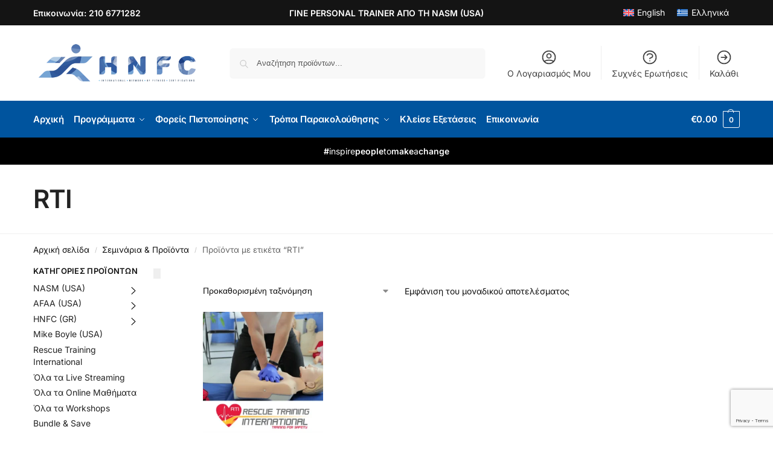

--- FILE ---
content_type: text/html; charset=utf-8
request_url: https://www.google.com/recaptcha/api2/anchor?ar=1&k=6LfAv_4nAAAAAA60mo3vmmRd-vxbYPUP04E2A-rK&co=aHR0cHM6Ly9obmZjLnNob3A6NDQz&hl=en&v=PoyoqOPhxBO7pBk68S4YbpHZ&size=invisible&anchor-ms=20000&execute-ms=30000&cb=bfs6ovph8ktt
body_size: 48826
content:
<!DOCTYPE HTML><html dir="ltr" lang="en"><head><meta http-equiv="Content-Type" content="text/html; charset=UTF-8">
<meta http-equiv="X-UA-Compatible" content="IE=edge">
<title>reCAPTCHA</title>
<style type="text/css">
/* cyrillic-ext */
@font-face {
  font-family: 'Roboto';
  font-style: normal;
  font-weight: 400;
  font-stretch: 100%;
  src: url(//fonts.gstatic.com/s/roboto/v48/KFO7CnqEu92Fr1ME7kSn66aGLdTylUAMa3GUBHMdazTgWw.woff2) format('woff2');
  unicode-range: U+0460-052F, U+1C80-1C8A, U+20B4, U+2DE0-2DFF, U+A640-A69F, U+FE2E-FE2F;
}
/* cyrillic */
@font-face {
  font-family: 'Roboto';
  font-style: normal;
  font-weight: 400;
  font-stretch: 100%;
  src: url(//fonts.gstatic.com/s/roboto/v48/KFO7CnqEu92Fr1ME7kSn66aGLdTylUAMa3iUBHMdazTgWw.woff2) format('woff2');
  unicode-range: U+0301, U+0400-045F, U+0490-0491, U+04B0-04B1, U+2116;
}
/* greek-ext */
@font-face {
  font-family: 'Roboto';
  font-style: normal;
  font-weight: 400;
  font-stretch: 100%;
  src: url(//fonts.gstatic.com/s/roboto/v48/KFO7CnqEu92Fr1ME7kSn66aGLdTylUAMa3CUBHMdazTgWw.woff2) format('woff2');
  unicode-range: U+1F00-1FFF;
}
/* greek */
@font-face {
  font-family: 'Roboto';
  font-style: normal;
  font-weight: 400;
  font-stretch: 100%;
  src: url(//fonts.gstatic.com/s/roboto/v48/KFO7CnqEu92Fr1ME7kSn66aGLdTylUAMa3-UBHMdazTgWw.woff2) format('woff2');
  unicode-range: U+0370-0377, U+037A-037F, U+0384-038A, U+038C, U+038E-03A1, U+03A3-03FF;
}
/* math */
@font-face {
  font-family: 'Roboto';
  font-style: normal;
  font-weight: 400;
  font-stretch: 100%;
  src: url(//fonts.gstatic.com/s/roboto/v48/KFO7CnqEu92Fr1ME7kSn66aGLdTylUAMawCUBHMdazTgWw.woff2) format('woff2');
  unicode-range: U+0302-0303, U+0305, U+0307-0308, U+0310, U+0312, U+0315, U+031A, U+0326-0327, U+032C, U+032F-0330, U+0332-0333, U+0338, U+033A, U+0346, U+034D, U+0391-03A1, U+03A3-03A9, U+03B1-03C9, U+03D1, U+03D5-03D6, U+03F0-03F1, U+03F4-03F5, U+2016-2017, U+2034-2038, U+203C, U+2040, U+2043, U+2047, U+2050, U+2057, U+205F, U+2070-2071, U+2074-208E, U+2090-209C, U+20D0-20DC, U+20E1, U+20E5-20EF, U+2100-2112, U+2114-2115, U+2117-2121, U+2123-214F, U+2190, U+2192, U+2194-21AE, U+21B0-21E5, U+21F1-21F2, U+21F4-2211, U+2213-2214, U+2216-22FF, U+2308-230B, U+2310, U+2319, U+231C-2321, U+2336-237A, U+237C, U+2395, U+239B-23B7, U+23D0, U+23DC-23E1, U+2474-2475, U+25AF, U+25B3, U+25B7, U+25BD, U+25C1, U+25CA, U+25CC, U+25FB, U+266D-266F, U+27C0-27FF, U+2900-2AFF, U+2B0E-2B11, U+2B30-2B4C, U+2BFE, U+3030, U+FF5B, U+FF5D, U+1D400-1D7FF, U+1EE00-1EEFF;
}
/* symbols */
@font-face {
  font-family: 'Roboto';
  font-style: normal;
  font-weight: 400;
  font-stretch: 100%;
  src: url(//fonts.gstatic.com/s/roboto/v48/KFO7CnqEu92Fr1ME7kSn66aGLdTylUAMaxKUBHMdazTgWw.woff2) format('woff2');
  unicode-range: U+0001-000C, U+000E-001F, U+007F-009F, U+20DD-20E0, U+20E2-20E4, U+2150-218F, U+2190, U+2192, U+2194-2199, U+21AF, U+21E6-21F0, U+21F3, U+2218-2219, U+2299, U+22C4-22C6, U+2300-243F, U+2440-244A, U+2460-24FF, U+25A0-27BF, U+2800-28FF, U+2921-2922, U+2981, U+29BF, U+29EB, U+2B00-2BFF, U+4DC0-4DFF, U+FFF9-FFFB, U+10140-1018E, U+10190-1019C, U+101A0, U+101D0-101FD, U+102E0-102FB, U+10E60-10E7E, U+1D2C0-1D2D3, U+1D2E0-1D37F, U+1F000-1F0FF, U+1F100-1F1AD, U+1F1E6-1F1FF, U+1F30D-1F30F, U+1F315, U+1F31C, U+1F31E, U+1F320-1F32C, U+1F336, U+1F378, U+1F37D, U+1F382, U+1F393-1F39F, U+1F3A7-1F3A8, U+1F3AC-1F3AF, U+1F3C2, U+1F3C4-1F3C6, U+1F3CA-1F3CE, U+1F3D4-1F3E0, U+1F3ED, U+1F3F1-1F3F3, U+1F3F5-1F3F7, U+1F408, U+1F415, U+1F41F, U+1F426, U+1F43F, U+1F441-1F442, U+1F444, U+1F446-1F449, U+1F44C-1F44E, U+1F453, U+1F46A, U+1F47D, U+1F4A3, U+1F4B0, U+1F4B3, U+1F4B9, U+1F4BB, U+1F4BF, U+1F4C8-1F4CB, U+1F4D6, U+1F4DA, U+1F4DF, U+1F4E3-1F4E6, U+1F4EA-1F4ED, U+1F4F7, U+1F4F9-1F4FB, U+1F4FD-1F4FE, U+1F503, U+1F507-1F50B, U+1F50D, U+1F512-1F513, U+1F53E-1F54A, U+1F54F-1F5FA, U+1F610, U+1F650-1F67F, U+1F687, U+1F68D, U+1F691, U+1F694, U+1F698, U+1F6AD, U+1F6B2, U+1F6B9-1F6BA, U+1F6BC, U+1F6C6-1F6CF, U+1F6D3-1F6D7, U+1F6E0-1F6EA, U+1F6F0-1F6F3, U+1F6F7-1F6FC, U+1F700-1F7FF, U+1F800-1F80B, U+1F810-1F847, U+1F850-1F859, U+1F860-1F887, U+1F890-1F8AD, U+1F8B0-1F8BB, U+1F8C0-1F8C1, U+1F900-1F90B, U+1F93B, U+1F946, U+1F984, U+1F996, U+1F9E9, U+1FA00-1FA6F, U+1FA70-1FA7C, U+1FA80-1FA89, U+1FA8F-1FAC6, U+1FACE-1FADC, U+1FADF-1FAE9, U+1FAF0-1FAF8, U+1FB00-1FBFF;
}
/* vietnamese */
@font-face {
  font-family: 'Roboto';
  font-style: normal;
  font-weight: 400;
  font-stretch: 100%;
  src: url(//fonts.gstatic.com/s/roboto/v48/KFO7CnqEu92Fr1ME7kSn66aGLdTylUAMa3OUBHMdazTgWw.woff2) format('woff2');
  unicode-range: U+0102-0103, U+0110-0111, U+0128-0129, U+0168-0169, U+01A0-01A1, U+01AF-01B0, U+0300-0301, U+0303-0304, U+0308-0309, U+0323, U+0329, U+1EA0-1EF9, U+20AB;
}
/* latin-ext */
@font-face {
  font-family: 'Roboto';
  font-style: normal;
  font-weight: 400;
  font-stretch: 100%;
  src: url(//fonts.gstatic.com/s/roboto/v48/KFO7CnqEu92Fr1ME7kSn66aGLdTylUAMa3KUBHMdazTgWw.woff2) format('woff2');
  unicode-range: U+0100-02BA, U+02BD-02C5, U+02C7-02CC, U+02CE-02D7, U+02DD-02FF, U+0304, U+0308, U+0329, U+1D00-1DBF, U+1E00-1E9F, U+1EF2-1EFF, U+2020, U+20A0-20AB, U+20AD-20C0, U+2113, U+2C60-2C7F, U+A720-A7FF;
}
/* latin */
@font-face {
  font-family: 'Roboto';
  font-style: normal;
  font-weight: 400;
  font-stretch: 100%;
  src: url(//fonts.gstatic.com/s/roboto/v48/KFO7CnqEu92Fr1ME7kSn66aGLdTylUAMa3yUBHMdazQ.woff2) format('woff2');
  unicode-range: U+0000-00FF, U+0131, U+0152-0153, U+02BB-02BC, U+02C6, U+02DA, U+02DC, U+0304, U+0308, U+0329, U+2000-206F, U+20AC, U+2122, U+2191, U+2193, U+2212, U+2215, U+FEFF, U+FFFD;
}
/* cyrillic-ext */
@font-face {
  font-family: 'Roboto';
  font-style: normal;
  font-weight: 500;
  font-stretch: 100%;
  src: url(//fonts.gstatic.com/s/roboto/v48/KFO7CnqEu92Fr1ME7kSn66aGLdTylUAMa3GUBHMdazTgWw.woff2) format('woff2');
  unicode-range: U+0460-052F, U+1C80-1C8A, U+20B4, U+2DE0-2DFF, U+A640-A69F, U+FE2E-FE2F;
}
/* cyrillic */
@font-face {
  font-family: 'Roboto';
  font-style: normal;
  font-weight: 500;
  font-stretch: 100%;
  src: url(//fonts.gstatic.com/s/roboto/v48/KFO7CnqEu92Fr1ME7kSn66aGLdTylUAMa3iUBHMdazTgWw.woff2) format('woff2');
  unicode-range: U+0301, U+0400-045F, U+0490-0491, U+04B0-04B1, U+2116;
}
/* greek-ext */
@font-face {
  font-family: 'Roboto';
  font-style: normal;
  font-weight: 500;
  font-stretch: 100%;
  src: url(//fonts.gstatic.com/s/roboto/v48/KFO7CnqEu92Fr1ME7kSn66aGLdTylUAMa3CUBHMdazTgWw.woff2) format('woff2');
  unicode-range: U+1F00-1FFF;
}
/* greek */
@font-face {
  font-family: 'Roboto';
  font-style: normal;
  font-weight: 500;
  font-stretch: 100%;
  src: url(//fonts.gstatic.com/s/roboto/v48/KFO7CnqEu92Fr1ME7kSn66aGLdTylUAMa3-UBHMdazTgWw.woff2) format('woff2');
  unicode-range: U+0370-0377, U+037A-037F, U+0384-038A, U+038C, U+038E-03A1, U+03A3-03FF;
}
/* math */
@font-face {
  font-family: 'Roboto';
  font-style: normal;
  font-weight: 500;
  font-stretch: 100%;
  src: url(//fonts.gstatic.com/s/roboto/v48/KFO7CnqEu92Fr1ME7kSn66aGLdTylUAMawCUBHMdazTgWw.woff2) format('woff2');
  unicode-range: U+0302-0303, U+0305, U+0307-0308, U+0310, U+0312, U+0315, U+031A, U+0326-0327, U+032C, U+032F-0330, U+0332-0333, U+0338, U+033A, U+0346, U+034D, U+0391-03A1, U+03A3-03A9, U+03B1-03C9, U+03D1, U+03D5-03D6, U+03F0-03F1, U+03F4-03F5, U+2016-2017, U+2034-2038, U+203C, U+2040, U+2043, U+2047, U+2050, U+2057, U+205F, U+2070-2071, U+2074-208E, U+2090-209C, U+20D0-20DC, U+20E1, U+20E5-20EF, U+2100-2112, U+2114-2115, U+2117-2121, U+2123-214F, U+2190, U+2192, U+2194-21AE, U+21B0-21E5, U+21F1-21F2, U+21F4-2211, U+2213-2214, U+2216-22FF, U+2308-230B, U+2310, U+2319, U+231C-2321, U+2336-237A, U+237C, U+2395, U+239B-23B7, U+23D0, U+23DC-23E1, U+2474-2475, U+25AF, U+25B3, U+25B7, U+25BD, U+25C1, U+25CA, U+25CC, U+25FB, U+266D-266F, U+27C0-27FF, U+2900-2AFF, U+2B0E-2B11, U+2B30-2B4C, U+2BFE, U+3030, U+FF5B, U+FF5D, U+1D400-1D7FF, U+1EE00-1EEFF;
}
/* symbols */
@font-face {
  font-family: 'Roboto';
  font-style: normal;
  font-weight: 500;
  font-stretch: 100%;
  src: url(//fonts.gstatic.com/s/roboto/v48/KFO7CnqEu92Fr1ME7kSn66aGLdTylUAMaxKUBHMdazTgWw.woff2) format('woff2');
  unicode-range: U+0001-000C, U+000E-001F, U+007F-009F, U+20DD-20E0, U+20E2-20E4, U+2150-218F, U+2190, U+2192, U+2194-2199, U+21AF, U+21E6-21F0, U+21F3, U+2218-2219, U+2299, U+22C4-22C6, U+2300-243F, U+2440-244A, U+2460-24FF, U+25A0-27BF, U+2800-28FF, U+2921-2922, U+2981, U+29BF, U+29EB, U+2B00-2BFF, U+4DC0-4DFF, U+FFF9-FFFB, U+10140-1018E, U+10190-1019C, U+101A0, U+101D0-101FD, U+102E0-102FB, U+10E60-10E7E, U+1D2C0-1D2D3, U+1D2E0-1D37F, U+1F000-1F0FF, U+1F100-1F1AD, U+1F1E6-1F1FF, U+1F30D-1F30F, U+1F315, U+1F31C, U+1F31E, U+1F320-1F32C, U+1F336, U+1F378, U+1F37D, U+1F382, U+1F393-1F39F, U+1F3A7-1F3A8, U+1F3AC-1F3AF, U+1F3C2, U+1F3C4-1F3C6, U+1F3CA-1F3CE, U+1F3D4-1F3E0, U+1F3ED, U+1F3F1-1F3F3, U+1F3F5-1F3F7, U+1F408, U+1F415, U+1F41F, U+1F426, U+1F43F, U+1F441-1F442, U+1F444, U+1F446-1F449, U+1F44C-1F44E, U+1F453, U+1F46A, U+1F47D, U+1F4A3, U+1F4B0, U+1F4B3, U+1F4B9, U+1F4BB, U+1F4BF, U+1F4C8-1F4CB, U+1F4D6, U+1F4DA, U+1F4DF, U+1F4E3-1F4E6, U+1F4EA-1F4ED, U+1F4F7, U+1F4F9-1F4FB, U+1F4FD-1F4FE, U+1F503, U+1F507-1F50B, U+1F50D, U+1F512-1F513, U+1F53E-1F54A, U+1F54F-1F5FA, U+1F610, U+1F650-1F67F, U+1F687, U+1F68D, U+1F691, U+1F694, U+1F698, U+1F6AD, U+1F6B2, U+1F6B9-1F6BA, U+1F6BC, U+1F6C6-1F6CF, U+1F6D3-1F6D7, U+1F6E0-1F6EA, U+1F6F0-1F6F3, U+1F6F7-1F6FC, U+1F700-1F7FF, U+1F800-1F80B, U+1F810-1F847, U+1F850-1F859, U+1F860-1F887, U+1F890-1F8AD, U+1F8B0-1F8BB, U+1F8C0-1F8C1, U+1F900-1F90B, U+1F93B, U+1F946, U+1F984, U+1F996, U+1F9E9, U+1FA00-1FA6F, U+1FA70-1FA7C, U+1FA80-1FA89, U+1FA8F-1FAC6, U+1FACE-1FADC, U+1FADF-1FAE9, U+1FAF0-1FAF8, U+1FB00-1FBFF;
}
/* vietnamese */
@font-face {
  font-family: 'Roboto';
  font-style: normal;
  font-weight: 500;
  font-stretch: 100%;
  src: url(//fonts.gstatic.com/s/roboto/v48/KFO7CnqEu92Fr1ME7kSn66aGLdTylUAMa3OUBHMdazTgWw.woff2) format('woff2');
  unicode-range: U+0102-0103, U+0110-0111, U+0128-0129, U+0168-0169, U+01A0-01A1, U+01AF-01B0, U+0300-0301, U+0303-0304, U+0308-0309, U+0323, U+0329, U+1EA0-1EF9, U+20AB;
}
/* latin-ext */
@font-face {
  font-family: 'Roboto';
  font-style: normal;
  font-weight: 500;
  font-stretch: 100%;
  src: url(//fonts.gstatic.com/s/roboto/v48/KFO7CnqEu92Fr1ME7kSn66aGLdTylUAMa3KUBHMdazTgWw.woff2) format('woff2');
  unicode-range: U+0100-02BA, U+02BD-02C5, U+02C7-02CC, U+02CE-02D7, U+02DD-02FF, U+0304, U+0308, U+0329, U+1D00-1DBF, U+1E00-1E9F, U+1EF2-1EFF, U+2020, U+20A0-20AB, U+20AD-20C0, U+2113, U+2C60-2C7F, U+A720-A7FF;
}
/* latin */
@font-face {
  font-family: 'Roboto';
  font-style: normal;
  font-weight: 500;
  font-stretch: 100%;
  src: url(//fonts.gstatic.com/s/roboto/v48/KFO7CnqEu92Fr1ME7kSn66aGLdTylUAMa3yUBHMdazQ.woff2) format('woff2');
  unicode-range: U+0000-00FF, U+0131, U+0152-0153, U+02BB-02BC, U+02C6, U+02DA, U+02DC, U+0304, U+0308, U+0329, U+2000-206F, U+20AC, U+2122, U+2191, U+2193, U+2212, U+2215, U+FEFF, U+FFFD;
}
/* cyrillic-ext */
@font-face {
  font-family: 'Roboto';
  font-style: normal;
  font-weight: 900;
  font-stretch: 100%;
  src: url(//fonts.gstatic.com/s/roboto/v48/KFO7CnqEu92Fr1ME7kSn66aGLdTylUAMa3GUBHMdazTgWw.woff2) format('woff2');
  unicode-range: U+0460-052F, U+1C80-1C8A, U+20B4, U+2DE0-2DFF, U+A640-A69F, U+FE2E-FE2F;
}
/* cyrillic */
@font-face {
  font-family: 'Roboto';
  font-style: normal;
  font-weight: 900;
  font-stretch: 100%;
  src: url(//fonts.gstatic.com/s/roboto/v48/KFO7CnqEu92Fr1ME7kSn66aGLdTylUAMa3iUBHMdazTgWw.woff2) format('woff2');
  unicode-range: U+0301, U+0400-045F, U+0490-0491, U+04B0-04B1, U+2116;
}
/* greek-ext */
@font-face {
  font-family: 'Roboto';
  font-style: normal;
  font-weight: 900;
  font-stretch: 100%;
  src: url(//fonts.gstatic.com/s/roboto/v48/KFO7CnqEu92Fr1ME7kSn66aGLdTylUAMa3CUBHMdazTgWw.woff2) format('woff2');
  unicode-range: U+1F00-1FFF;
}
/* greek */
@font-face {
  font-family: 'Roboto';
  font-style: normal;
  font-weight: 900;
  font-stretch: 100%;
  src: url(//fonts.gstatic.com/s/roboto/v48/KFO7CnqEu92Fr1ME7kSn66aGLdTylUAMa3-UBHMdazTgWw.woff2) format('woff2');
  unicode-range: U+0370-0377, U+037A-037F, U+0384-038A, U+038C, U+038E-03A1, U+03A3-03FF;
}
/* math */
@font-face {
  font-family: 'Roboto';
  font-style: normal;
  font-weight: 900;
  font-stretch: 100%;
  src: url(//fonts.gstatic.com/s/roboto/v48/KFO7CnqEu92Fr1ME7kSn66aGLdTylUAMawCUBHMdazTgWw.woff2) format('woff2');
  unicode-range: U+0302-0303, U+0305, U+0307-0308, U+0310, U+0312, U+0315, U+031A, U+0326-0327, U+032C, U+032F-0330, U+0332-0333, U+0338, U+033A, U+0346, U+034D, U+0391-03A1, U+03A3-03A9, U+03B1-03C9, U+03D1, U+03D5-03D6, U+03F0-03F1, U+03F4-03F5, U+2016-2017, U+2034-2038, U+203C, U+2040, U+2043, U+2047, U+2050, U+2057, U+205F, U+2070-2071, U+2074-208E, U+2090-209C, U+20D0-20DC, U+20E1, U+20E5-20EF, U+2100-2112, U+2114-2115, U+2117-2121, U+2123-214F, U+2190, U+2192, U+2194-21AE, U+21B0-21E5, U+21F1-21F2, U+21F4-2211, U+2213-2214, U+2216-22FF, U+2308-230B, U+2310, U+2319, U+231C-2321, U+2336-237A, U+237C, U+2395, U+239B-23B7, U+23D0, U+23DC-23E1, U+2474-2475, U+25AF, U+25B3, U+25B7, U+25BD, U+25C1, U+25CA, U+25CC, U+25FB, U+266D-266F, U+27C0-27FF, U+2900-2AFF, U+2B0E-2B11, U+2B30-2B4C, U+2BFE, U+3030, U+FF5B, U+FF5D, U+1D400-1D7FF, U+1EE00-1EEFF;
}
/* symbols */
@font-face {
  font-family: 'Roboto';
  font-style: normal;
  font-weight: 900;
  font-stretch: 100%;
  src: url(//fonts.gstatic.com/s/roboto/v48/KFO7CnqEu92Fr1ME7kSn66aGLdTylUAMaxKUBHMdazTgWw.woff2) format('woff2');
  unicode-range: U+0001-000C, U+000E-001F, U+007F-009F, U+20DD-20E0, U+20E2-20E4, U+2150-218F, U+2190, U+2192, U+2194-2199, U+21AF, U+21E6-21F0, U+21F3, U+2218-2219, U+2299, U+22C4-22C6, U+2300-243F, U+2440-244A, U+2460-24FF, U+25A0-27BF, U+2800-28FF, U+2921-2922, U+2981, U+29BF, U+29EB, U+2B00-2BFF, U+4DC0-4DFF, U+FFF9-FFFB, U+10140-1018E, U+10190-1019C, U+101A0, U+101D0-101FD, U+102E0-102FB, U+10E60-10E7E, U+1D2C0-1D2D3, U+1D2E0-1D37F, U+1F000-1F0FF, U+1F100-1F1AD, U+1F1E6-1F1FF, U+1F30D-1F30F, U+1F315, U+1F31C, U+1F31E, U+1F320-1F32C, U+1F336, U+1F378, U+1F37D, U+1F382, U+1F393-1F39F, U+1F3A7-1F3A8, U+1F3AC-1F3AF, U+1F3C2, U+1F3C4-1F3C6, U+1F3CA-1F3CE, U+1F3D4-1F3E0, U+1F3ED, U+1F3F1-1F3F3, U+1F3F5-1F3F7, U+1F408, U+1F415, U+1F41F, U+1F426, U+1F43F, U+1F441-1F442, U+1F444, U+1F446-1F449, U+1F44C-1F44E, U+1F453, U+1F46A, U+1F47D, U+1F4A3, U+1F4B0, U+1F4B3, U+1F4B9, U+1F4BB, U+1F4BF, U+1F4C8-1F4CB, U+1F4D6, U+1F4DA, U+1F4DF, U+1F4E3-1F4E6, U+1F4EA-1F4ED, U+1F4F7, U+1F4F9-1F4FB, U+1F4FD-1F4FE, U+1F503, U+1F507-1F50B, U+1F50D, U+1F512-1F513, U+1F53E-1F54A, U+1F54F-1F5FA, U+1F610, U+1F650-1F67F, U+1F687, U+1F68D, U+1F691, U+1F694, U+1F698, U+1F6AD, U+1F6B2, U+1F6B9-1F6BA, U+1F6BC, U+1F6C6-1F6CF, U+1F6D3-1F6D7, U+1F6E0-1F6EA, U+1F6F0-1F6F3, U+1F6F7-1F6FC, U+1F700-1F7FF, U+1F800-1F80B, U+1F810-1F847, U+1F850-1F859, U+1F860-1F887, U+1F890-1F8AD, U+1F8B0-1F8BB, U+1F8C0-1F8C1, U+1F900-1F90B, U+1F93B, U+1F946, U+1F984, U+1F996, U+1F9E9, U+1FA00-1FA6F, U+1FA70-1FA7C, U+1FA80-1FA89, U+1FA8F-1FAC6, U+1FACE-1FADC, U+1FADF-1FAE9, U+1FAF0-1FAF8, U+1FB00-1FBFF;
}
/* vietnamese */
@font-face {
  font-family: 'Roboto';
  font-style: normal;
  font-weight: 900;
  font-stretch: 100%;
  src: url(//fonts.gstatic.com/s/roboto/v48/KFO7CnqEu92Fr1ME7kSn66aGLdTylUAMa3OUBHMdazTgWw.woff2) format('woff2');
  unicode-range: U+0102-0103, U+0110-0111, U+0128-0129, U+0168-0169, U+01A0-01A1, U+01AF-01B0, U+0300-0301, U+0303-0304, U+0308-0309, U+0323, U+0329, U+1EA0-1EF9, U+20AB;
}
/* latin-ext */
@font-face {
  font-family: 'Roboto';
  font-style: normal;
  font-weight: 900;
  font-stretch: 100%;
  src: url(//fonts.gstatic.com/s/roboto/v48/KFO7CnqEu92Fr1ME7kSn66aGLdTylUAMa3KUBHMdazTgWw.woff2) format('woff2');
  unicode-range: U+0100-02BA, U+02BD-02C5, U+02C7-02CC, U+02CE-02D7, U+02DD-02FF, U+0304, U+0308, U+0329, U+1D00-1DBF, U+1E00-1E9F, U+1EF2-1EFF, U+2020, U+20A0-20AB, U+20AD-20C0, U+2113, U+2C60-2C7F, U+A720-A7FF;
}
/* latin */
@font-face {
  font-family: 'Roboto';
  font-style: normal;
  font-weight: 900;
  font-stretch: 100%;
  src: url(//fonts.gstatic.com/s/roboto/v48/KFO7CnqEu92Fr1ME7kSn66aGLdTylUAMa3yUBHMdazQ.woff2) format('woff2');
  unicode-range: U+0000-00FF, U+0131, U+0152-0153, U+02BB-02BC, U+02C6, U+02DA, U+02DC, U+0304, U+0308, U+0329, U+2000-206F, U+20AC, U+2122, U+2191, U+2193, U+2212, U+2215, U+FEFF, U+FFFD;
}

</style>
<link rel="stylesheet" type="text/css" href="https://www.gstatic.com/recaptcha/releases/PoyoqOPhxBO7pBk68S4YbpHZ/styles__ltr.css">
<script nonce="vFybCX1VHRqxDhG7CbCDsQ" type="text/javascript">window['__recaptcha_api'] = 'https://www.google.com/recaptcha/api2/';</script>
<script type="text/javascript" src="https://www.gstatic.com/recaptcha/releases/PoyoqOPhxBO7pBk68S4YbpHZ/recaptcha__en.js" nonce="vFybCX1VHRqxDhG7CbCDsQ">
      
    </script></head>
<body><div id="rc-anchor-alert" class="rc-anchor-alert"></div>
<input type="hidden" id="recaptcha-token" value="[base64]">
<script type="text/javascript" nonce="vFybCX1VHRqxDhG7CbCDsQ">
      recaptcha.anchor.Main.init("[\x22ainput\x22,[\x22bgdata\x22,\x22\x22,\[base64]/[base64]/[base64]/[base64]/[base64]/[base64]/[base64]/[base64]/[base64]/[base64]\\u003d\x22,\[base64]\\u003d\\u003d\x22,\x22w57Du8K2I8KFw5xcw4U6HcKtwqQ4wrPDtxRtDAZlwpY5w4fDtsK1wr3CrWNTwpFpw4rDqXHDvsOJwqweUsOBNgLClmEBWG/DrsOrMMKxw4FuXHbChQ0ESMOLw4/CssKbw7vCkMKzwr3CoMOVKAzCssKxWcKiwqbCsjJfAcOSw67Cg8KrwoHChlvCh8OVEjZeWcO8C8KqdjBycMOdJB/Cg8KWHBQTw5oBYkVCwrvCmcOGw6LDhsOcTwBRwqIFwosHw4TDkxIFwoAOwofCnsOLSsKSw4LClFbCocK7IRMtasKXw5/[base64]/KmF2w4HClQcjTllDLwTCjk5Dw4zDnnjCgTzDvsKEwpjDjkUGwrJAZsOxw5DDs8KGwrfDhEsAw41Aw5/DjsKcAWA5worDrsO6wo/[base64]/[base64]/FMKrdyLCvMO9wpvCmwwLFsOCwp4cwpATXcKrP8OSwoxjSUsxJ8KRwqHCnivChCYXwqdww7vCjsKnw5w7bVjCuEZcw64KwpvDm8Kcbn4hwr3CoWUxBwIWwoDDncKdSMOnw4bDj8OBwp/Dk8O+woEDwpV7AzdjFMO+woDDhycYw63Dj8K7RcK3w4rDucK+wo7CvcOUw6PDgsKlwonCpDrDtzTClsK8wo9dSsKuwqYXG1DDqCI/FSjDvMOvfMKzFcOKw77DhmpuUMKJAFDDjcKaVsOywoRowoNywrs9B8Klwq15W8OsfBNtwpd9w7XDjQ/DglpucCTCqW/Dmht2w4UCwozCmH46w53DpsK2wr0hKnrDjkPDlcOCFWXDmsKswqI5IMOAwrXCmjM+wqxWwo/Cu8O9w6Y2wplgCm/[base64]/CnFnCgi1aw53CtMOUUl1AwoIHw7TCvTAUasOuYMO/[base64]/DqCDCthYew5fCumITO8KBch/DrMOCKMKqw7/CrzQ+ZsKOE2jCnk7CvDkpw4lDw4LCoQnDiXjDiXjCuEpHdMOiAMKVAcOJf0TDo8Ocwpthw7TDscOzwp/CmMOwwr3Cv8OHwp3DlsOKw6wQR1FzZVPCrsK8BU1Owq8Gw7EEwpPClznCtsODCVnClyDCqH/CslJLRiXDsgx5Sx0xwrMew5c4QAbDp8OHw5bDvsOEATlKw6JkGMKVw5w+wrlQf8Kxw7DCvD4Cw5NDw7/[base64]/DocOrfsKqSsOqwq7CiS0lfcKvc8O7wqg9w4d3w5Jnw6VOFsOERFTClHRLw6IwDHB6IW/CscK2wr49QMOHw6PDhcOSw6taVwtqNcO9wrBdw59HOQsFQnDCr8KHB0TDocOkw5onJTbDicKzwpvCrHbDiSrDh8KaXXLDrBwOJ0jDrMOjwo3CoMKHXsOzLG9xw6Imw4/DisOGw7XDojE5QWN4L01LwpNBwpNsw4kCV8Kawrhkwrg3w4HCucOdAMKoORZmBxzDo8Opw6E5JcKhwoEWYMKawrxlB8O2FMO1d8OuDMKSwqrDgi3CoMOIB1R4esKQw4pew6XCmXZYecKOwpIKMTrCkQR/YyoqH23DpMK4w4DCliDCjcKRw4E5w6MswqUOA8OJwrU+w60Bw6DClFhpK8Ovw4dHw5BmwpTCo092FVPCqsK2dRIbwoPDscOQw5jCj3HDjcKNFm8DPG0vwqckwrzCvhDClXl9wrJ0dC/CrMK6UsOAQ8KKwr/[base64]/[base64]/TcK2HsO+A8O3wpFrD8OIwo5Zw6t0w7JIZGPDmMOOWMOCNVLCn8OIw7/DhnM/wpMJFl06wqvDswjCscK4w4c8wogiMXvCrMKoUMOWCGszZsOwwpvCsj7DnQ/CqMKebMOqw6F5wpTDvSA2w5Nfwo/DusOQMg0iwocQWsKCMsK2OSxNw4TDkMOeWQ9NwpjCsG4ow6pCD8KdwoMywq9Vw7sUJsO/[base64]/CtGhaw4/Ck8KHw7fDpMKqw6zDtSFXw55xw5HDqsOAwp/DiFnClcOew6lkKSIeE2HDqX9LJh3DqkfDkgtfRsOGwqPDp1/CgF5dJcKHw51MFcK1HB/DrMKbwqZzNsOaKhPDscOwwqbDmMKPwoPCkQjCjX4WVVEQw7nDrsOHSsKSbUZSLsOhw6xbw5zCq8OKwp/DqcKnwrTDl8KWEXvCmlYbw6pBw7bDnsOCTiPCrwVuwrQnwoDDs8Ofw5bCpHMiw5TChzsew71rUnTCk8K2w7PCrcKJLCVWCHJrwpXDn8ODPHzDlSF/w5DCvlZ6wqfDmsO/RmzDmgXCqEXDnRPCicKPHMKrwpwxWMK9b8OFw7cuaMKawqpcA8Ksw4F5YCzCjMKuYsOywo1ewqJjTMKKwpHCvcKtwoLChsO4ciNfQHhSwqoVd1fCmmJmwpvCoGA0KFjDo8KkWykLOmvDnMOYw61Iw7zCtFnDrU/[base64]/DksOPJSbDhUEwPAbCtcO4wrXDi8OIwp5BdMOjfcOXwqs7A3IQJMOOwqIPw5hSM3k6HGoMfcO/w4o5cxcEWl3CjsOdD8OIwqDDv0XDhsKfSCnCshfCq1dYdsKzw64Nw6/CgcKXwoJvw6gAw4EYLkseBk4IF3fCvsK/acKTBio7AcOiwrw/XsOqwq9JQcK1KgFmwot4C8Okwq/CisO0TFVXwrFmw6HCpSjCrsOqw6RcJDLClsKlw7fDrwtPJsOXwozCiEvCj8Kqw5E+w4J9F1LCusKRw4HDtTrCvsKgVcO9MAV2wrbChhQwTiIWwqJww7DCs8KJwqXDicOGw67DnnLCtMO2w6EewpJTw7ZKAcO3w6TCu1/[base64]/Ch8Oxw7HCnDYLd8OUw4rCrMO2CEbDv8Omwp9dwrfDm8OlMsOxw6bCjMKrw6HCo8OOwoHChMOJUMOhw6LDr3NWAU/[base64]/CtXDClwlAelcBTMODw6bCg8OgwoF6QUkkw48fKi7DjHMTV1UXw5Vgw5QuSMKCL8KNM0zCosK8d8OlI8KrJFjDqkgrGRoNwqJOwq1oK0EEZFVDwr/DqcKKasODwpTDlsO/T8O0w6jCqQ4pQMKOwoI2woB0cVHDl3PCiMKbwpzCo8KiwqzDplBsw4XDoU8rw6RvA1R5ZcKme8KVH8OQwoTCocKIwprCjsKJGVMyw7JkV8Ovwq/Cu2Q5c8KZRMO+XcOhwo/CiMOyw7XDlEgccsKfD8KPaWEuwofCr8OrF8KkasKbPmhYw4jCjCsRCiMdwpHCkzLDiMKvw77Dm1/CnsOiOyDDpMKIJMKnw6vCnFNkBcKBAsOdKMK7MsK4w6PDhX/DpcOSWiAmwoJBPcOwFGgMLMKJCMOnw4LDq8KSw4/CkMO+K8KGRw5xw73ClcKVw5g5wpjDm0bDkMOjwofCh0vClwjDhEozw7PCk0pww7/CgU/DmXRPwqfDoHXDrMOmUhvCocKpwqtvW8KdJno1McOGw6hsw5PDicKWw6PCjxUjesO7w4/CmMKywqJ1woowWsKsL1TDmnbDjsKrwqHChMKmwqZowqLCpF/CtifDjMKKw4BhSEEfex/CpijChiXCgcKXwoPDtcOlNsOncsOHwpcHG8ORwo4Yw4NVwr8dwotsNcKgwpzCsj/Dh8Oaf0IIeMK+wobDpg5QwpN2FMK0HcO1XBfCnmBpMUzCuhF+w4gBW8KVBcKVwqLDmXfChHzDmMO6d8OTwoDDqnrCh2PCrlLDuWpEJMK/[base64]/Cr2ZTwo/CpGTDksO0w40XGhHDsMKgwqkWbxvDusOIDMOgXsOPw75Xw4wxKk7CgsK+LsKzCMO0NUjDlX8OwofCjcOiGWTCgUTCkHRdw63Ch3IUGsOWYsONwpLCsQU0wr3Dsh7DiT3CgD7Dhw/CkmvDssOMwpgYX8KjfHnDlCXCvMOjA8OlXHrDn2XCoWTDqXDCgMO7eCBYwrEfw5vDo8K7wq7DhUPCuMOlw4fCpsOSXzPCmwLDr8KwIMKXV8OiesKqcsKvw7/Dr8O5w70bZmHCm3nCpMOdYMKnworCn8O6E3QZf8OTwrtfaxsUwqJTCg/Co8OTP8KfwowtWMKgw74Bw6HDi8Kyw4PDqsOXw7rCn8KJUEDDuAoJwpPDp0DCmXjCjMK8IMOSw7wuJMK0w6F+b8ONw6hAZlggw5FVw6nCrcKuw7PCscO1bw8iUMOvw7/CjkbCs8O7HcOnwrHDscKmw7TCrDbCpcOjwppbOMOIBV5TMMOlKX7DrV49ccO6NsKtwpVUMcOiw5jCsyQ2LHc0w5ElwrvDuMO7wrDCr8KwbANoFcOWw7h7woLCi2lAf8KDw4bCvsO9BShrF8Olw4EGwoPCiMKxCkPCtFnCm8K/w7Jtw6nDj8KBWMKyPh7CrsOZElDCn8Omwr/CocORwolEw4DDgcKhS8K0QsK4b3vDm8OTSMKpwogyfwFcw5DCg8OELE8QM8Oiw6I+wrTCosOTKsOZw6cfw4YdJmlxw5cTw5haKi8Ew4NxwovCvcOYw5/CrsOFOxvDvFHDosKRw5sEw5VGw5g2w4EAw4ZIwrXDvcO2WsKodsO2Xnk8wpDDoMKTw6XCuMOHwqZhw6TCkcOWEAsGP8OFPsOBAxQmwpTChsOfEsOFQD4Xw63CrkHCvG9SP8OxYzdOwpXCkMKgw7vDjWZkwoBDwozDt3jDgw/[base64]/DmzDCvMK+c0vDt3rDj8OeVcOHw4Iyw4fDi8KWwqFkw7fDsyUcwrzCoj7CgTbDmcO0w6oqcijCt8K5wp/Cr0/[base64]/Cr1BFwqlcw5tCwq7CnnvDpsOpw57CiGfDu2QbwpvDhsKmcMOXF3vDo8Kew6Y9woTCpEMQTcKiNMKfwrIgw5sIwr5oAcKxDhcTwqTCp8Kcw5fCjB/CtsOjw6UXw7g8LlM+wp5IIndpI8KUwqHDtHfCscOQKMKqwrJpwqnCggduwpjCkcKFwrlHJ8ONWMKswr0xw4XDjMKvD8KPLBUIw7cpwpvCksOwPcOZwrrCosKgwpLCgwcHIcOFw6McawRywqLCtiPDpz3Cr8OkDEXCvyLCtsKhEAcKfx8HT8KDw610wp57G1DDsE1rwo/ConVSwrLClh3DssORWy5Yw5QQeisww45TN8KpL8KXwrxzEMOyCT/[base64]/w40TMjnDpHtTw6/ClcOuE8K3YcKTw64kS8OIw5/Dp8Opw710ScKnw47Dh1lDQ8KYwo7ColDCh8KXDlZmQsO1J8KWw65zNcKpwoUcX2Zgw5gswpo+w6DCixrDtMKSF3k7w5BBw6Mawrcfw7sEDsKqVsKob8O0wqYbw740wp/DgWdVwqx7w4bCtSTDnD8/[base64]/[base64]/Ct29tf8OYwrDCgzjDvhghw41MwrXClXLDpAfDkwDCscKLCMOZwpJ8YMKiZHTDkMOxwpjDq1AKZsOVwr3DpXXClkVBJsKBY3XDg8OKKAHCqhfDgcKwDsOBwpN+GjvCvgvCoBJjw6LDkh/[base64]/CjlQtwpgDDMKGKzQPNQMsZ8KwwpnDkMO5wpjCtMOrw4hbw4dfSxzDn8KaZVPDjglAwrhAfMKCwrPCicKzw7jDl8KjwpEhw4gaw7/Di8KLdcK9wpbDrQ1AYUbCu8Oqw5ZZw6w+wpA+wrHCiz8PWBlCBWdgR8OyUMKYVcKlw5vCnMKIdsKDw6dDwpEkw7w3NlvChRIdDDzCgArDrMK0w7vCm1Z/XMOkw6/CrMKTQcOZwrrCj2ddw5TClEY8w4RZH8KmNkrCt0hxQcO6E8KIOMKzwrcTwpYLbMOAw6LCscOMYgnDncKPw7LDhMKnw6d1woYLcn86wovDpkoHF8O/ccKnWcOVw41TQCTCuVd8A0VawrvCrcKew7RrU8KVI3B1HD1nasOTAlUQGsKtC8OvGFgNSsK/w7fCisOPwqzCicKgUBDDlcKFwpTCrzEFw79vwofDjR3ClHTDl8OKw5TCp0EZeGJMw4tkCzrDm13DhEFbIXVLHsKrc8KgwqvCmW8idTfCv8Kww6DDqivDvcKXw67CpjZhw4JgVMOJOgF/SsOkLcO6w4fCgQfCoEgvDDbCkcKqHzhqcQc/w5bDjsOPTcOVw6Aow6kzNEtlVsK6TsKNw5bDnsKEbsKDwp8pw7PDoQbDpMKpw6XDukVIwqU5wrPCt8K5OzcdR8O/IcKkLsOpwpFkw5EoKCTDrk4hU8KJwpowwpzDryzCpwrDl0fCl8O9wrLCusKiTCoxTcOtw6/Di8Opw5PCgMObLn/CswnDkcOtS8KMw597wo/ClsOAwpx+w7FQfBE5w5zCusOrJ8KYw659worDmVnCiEvCucOiw43DksOff8Kswqc0wrHChsOPwo5vwoTDqSnDuB7Dr2INwqzCpWrCs2ZaVsKtY8Ogw55Jwo7Dg8OgVsOjWXRbT8OLw5LDnsOaw5bDk8K/w57CnsOmIsKKZR/CklTClMO3w6/[base64]/CtsKGwrPDgR5Ow7rDtsKrIsKhNcO5a8KbwqvCqz3DkcOIw6NXw4FPwr3CvivChhsVD8Kqw5PCpsKTwoc3RMO/wrrCmcOpMAnDiSLDrGbDsQoUMmPDmMOLwoN7f2DChX9kNhoGwoVww6nCgwdvYcOBw4h9XcK0QGJzw7YibsOIw7wOwqwINWRZEsOPwrlGcnHDt8KyKsKLw6cnWsO5wq4mS0fDq3XCqh/[base64]/Dvl0Xwq59w63CjsOeXR3Dp1vDhw3CkhwUw5DDv2XDhxDDgGnCuMOiw4vCglQ/YMOfwp3DrlZUwo7DpD7Cpz/[base64]/[base64]/DtsKpwqPCuR4kR8O8BMKDdwB2A3rDisOfw4TCpcKqwr53wpXDhsOaYhMawpvCh0/[base64]/[base64]/DvsK4woBEw4zDpMOaGsKnw7cKw77CqsOvXsKlV8Ofw4LCsgDCrsOZc8Kww4pbw64DQ8O3w50bwrwQw6DDmS7CqmzDqCN/[base64]/b8OjcQ/CnDDDp8KJMcOYwrHDo8OWXMK+FcOpaBAqw5Bjw6XCrCVMVcOlwq0xw53CksKTEXHDjcOhwp9EAVbCsCBRwo7Dv13Dg8O7JsObdMOBdMOaIT/DnB0AFsKwSsOBwp/Dq3FdHMOowr9uKSLCvsOqwonDhcOrCU52wo/Ci1HDpC0Ew4kowolmwrTCnQgNw4Acw7Jsw7TCmsKCw4BoPTdeEFktA3fCmWfCr8OawrZjw6xIBcONwpxiRg1Xw54Bw7HDv8O5w4dKMFfCuMKSFMOEasO+w6PCh8O1OWTDqyJ1a8KwSMO8wqbChFEvKi0EHMOCWMK5J8K3woZowp7CtcKOM3/[base64]/[base64]/DlMKudcOyYk9sGUHDiinCj8KBecKvEcKbfGFVVWJEw7gaw53ChcK5MsONBcKHwrtMWwAowpBiPmLDrR98N1HCkhbDl8Ksw4TDuMKmw4J9ehXDiMKew7/[base64]/[base64]/[base64]/NMK4w7U4wqc6SV4VOcOKwpo3V8OlwqFsQcO7w7sLw5zCpRrClA54FMKkwr3CncK/w7/DpsO9w4DDq8Kbw53CocK/w4ZOw6pMDsORTMKPw49Gw6nCiwNLMEgZLcOhFRdeWMKnPgjDqiFCdlcdwo3CmcK/w5/[base64]/DpT9jwrHCk2IDDgHDocOzd2xxRwt1wqV0w7FWNsKiWsK4ayUkByDCqsKMdDUuwo1Lw4lBCcOTdmw8w5PDhxRUwqHCmV1Fw7XCiMKWdhF+d3VMC1lGwqDDlMK+w6Vew63DpBXDssKyFcOEdVvDp8KwXMK+wp/CmgPCg8O/YcKUQkvCiT/[base64]/ZcO3DnPCisKEwqXCpxkKOlXDp0bDlyXDusK4eAdbdMK/B8O9JVgnBA4Kw7V8WQHCmFBTWnZtH8KNRS3CqsKdw4LDiA1EUsOtaXnCuzTDlcKZG0RnwoNDMXfCjFATwqrDgzXDu8KAQ3rCnMOAw4olRMOxAcOeYWLCkzZQwoTDg0fCuMK/[base64]/Dj8OmSiszXcK9KMO8wodCV8O+w7xyVWUmw4bCsykcaMOhXsK1FsOOwp1IU8K0w5fCuwMnAwEsXMO5JcKtw51TKGfDug85IcOjwpXDsHHDrStXwrXDnSfCuMK5w6DCmSMveCBNIsOZwqEINsKLwq3DlsK7wpfDiBYHw5V9LlNxHcOWw7DCu204RMK/wqHCuQdNNVvCvB85RcO/[base64]/CunnCicOWUcO+w6/[base64]/Dihoow48BwofDmFjDuTTCrsKIw4nDjSnCq8O8XB3DqD8awqwsKcOLeVHDiFrDt21rRsK7AmfCjEp3w43Cix8kw5jCoQ/DnXhtwp58VRojwqwdwqdgGRfDr3pEXsO5w4kHwp/[base64]/CisORw4RzNsK7w44/PcKNN8Ovw7DDusK2w7PDscO7w5UOMsKFwqAgIw8BwoLCtsO/[base64]/CtsO1w6PDnsKOAsOjw4rDiAfCuMOhwqbDulsUJcOEwpI2wps4wpNMwoIJwpJfwrVoQXU8BcKCZcKcw6lQRsKWwqTDqsKwwq/DocK1M8KJOQbDhcOYRCVwdMO6WhTDsMKnaMKOP1lnDMObWkslwrfCuDI2S8O+wqMCwqfDgcKtwq7CusOtwpnCgjHDmlPCrcOneCMFHXM6wrfCqhPDpknDs3DCpcKpwpwywrwJw7YKdGpYXx7Cln52wp4Iw50Pw6nDh3PCgCjDv8KrT2VIw4XDksO+w4vCuF/[base64]/[base64]/SRDDscKow6g6BnTDujnCgsO7w59AViwew4/ClwZgwqMkO2vDpMOvw5/CgEFkw49Fwp3CjBnDtFpgw7DClWrDnMOFw6U4ZcOtwoHDhEXDk2nDs8Oww6N3QUVAw5VHwrROKcOpKsKKwrLCiF7Dkn3CtsKeFz0xTsOywrHCuMOAw6PDlcO0HW8DRgTCljLDrMKXHlQJVsOyf8Ofw7/CmcOyEsOAwrUSeMKkw75dN8OzwqTDuhdXwozDgMODd8Kiw4xtwoEnw6TCvcO2FMKxwohGwo7DucOSMQzDl11uwofCk8O1VHzChRLCocOdYcOuHFfDi8KUOMOOJRMRwrQhPsKnc0o4wokKVmIHwoYewqdGEMK8M8OHw5tPZ1jDrgbCnhgewo/DjMKpwoMVScKOw5PDmQHDnCrCjlRwOMKNw7/CijfCuMOFJcKKecKVwq85w6JlMn1TGFPDt8OhMCjDn8OUwqTCo8OnJGcCZcKbw78rwqbCuHxbRENjwqIzwokiLHkWUMOSw6QvdHjCimDCkwQdwqvDvMOxw69GwqnDgFFAw5zCuMO+OMO4CDwzfFh0wq7DuTjCgVVdCzjDhcOJccOPw6Ycw4l/[base64]/CkcO6wofCuEbCp8KfM8Oew5/DoUHCq8OuwokZwqLDvC9VQQ0VU8OAw7UbwpPCq8K1S8OEwqzCj8Oiwr7CusOlJj0GHMKXE8KgUVsKF2/CgXBdwpUvCk3DncO6SsOyf8K6w6QNw6/Cl2NHw7nCsMOjVcO5AF3Dk8K3wqwlQAvCl8OxdUJHwoIwWsO5wqkVw67CjQ3CiSnCmkTDm8OwZMOewrDCqi7CiMOTwq3DiU1LPMKWPcKlw6LDnlTDscKEacKCw5PCuMK6JgUFwpzCllvDrSXDtDpvB8KmV0stZsOpw4HCmMO7f0LCnl/DjS7CtcOjw4lwwpRhZcOYw7HCr8OIw70mw500JcO4dV9mwpBwKE7Ck8KLWsO9wofDjWY2IVvDuRvDqsOJw7zClMOhw7LDvQsRwoPDl0DCjMK3w6s0woTDt19NVMKGMcOsw6bCusOBPA3Crktuw4vCtcOpwpBbw5nCknTDgcKoRDYmK0suZTcac8Kmw4/DtnF/acOHw6cbLMKjVmbCgcOHworCgMOkwr5kIGE4IXcrFTxzTMO8w7IOCR3CrcOxVsORw6QuQVvDvgrCm3XCt8KEwqLDoGlDdFA/w5lHNxzDiAc5wq1kHcKQw4vDm1bCpMOfw4tvw6rCv8KREcK0eUrDkcOhw4vCmcKzWsOqw57DhcKow7gIwr0dwpBvwprCssOJw5YYwqrDh8Kuw7jCrwkZMsOrfsOnYW/DkWkLw5LCq3kqw43Dqilow4RGw6bCtB7DmWVfLMOKwrVZLcObAMK5PsKEwrcow4PCjRfCr8OPCUQjTXXDgVzCmBlpwq9OSsOtA1JLRsOawozCqTx1wqFuwrLCvgBJw7nDtkpPcgfCh8OywoE7VsO9w47CnsOjw6xvKE/CrH9OBnIlWsKhdEEFeFrCocOpcBFOJEx5w5PCjMObwqfCnMK4X1MpfcKGwp56w4U5w4vDo8O/IAbDpUJve8OeAyXCr8KnCCDDjMOrLsKbw6lawrDDsjPDugzCuz7DlyTCrn7DvMKvbUUNw5dWw5cGEMKBacKnERh+ETjClDnDsjfDj1fDom/Du8Kywp9Nw6bCu8KwEVTDkAXCkcK4AQbCjwDDmMOow6wDOsK0Mm8Vw6TCoGbDqxLDj8O+Y8Okw7TDmRU3HXHClHPCmHPCkglTSSjCocK1wpk/w7rCusKzdzrClwB0GULDmcKUwrrDiELDr8ObAyvDtMONDF12w4pXw7TCpcKTaxzCnMOCHSoqfsKMLgvDoTvDqcOTEHrClQU3CsKJwrjCh8K4bMOhw7nCrBpnwq12w7NLID/Cr8OvDMKDwol/BktqFT1IGMKjP3tLaH/CojEIPk9dworCvXLDkMKgw7fCgcOMw74QCg3CpMKkw5wNYDXDscOdfA0pw5MCXzl2JMOHwovDrcOWw4MTw7ElZ3/CvXxCQsKEw4haYMOww4sgwrR9TMOPwq8xNSc+wr9Kb8Kmwo5Owp/CpsKbKnbDjMKVTyQiw6Fiw6NeaTfCmcO9C3fDjy4HEDIQeCEVwo0zaTvDrRvDmsKuAy5IN8KzMMKiwrVhVibDuGjCpl4yw6prbFvDg8OJwrzDgS7Ds8OyU8O8w4sJETxLGDjDuB5kwoDDisOXNTnDmcKDEFFgG8O0w7/DtsOmw5fCoxXCs8OuE1bCoMKIw5sWwr3CrjPCgcOmC8OKw4Y0CzQawq3CuTZOKTXClQJrQC5Nw6gpw5PCgsOFw4E1SjU6NzkvwqnDgkHCpms6LMKzUCrDhcOVbCHDjCLDhMKkaQt/WcKmw5DDgXUswrLCusKCbMOWw5vChMOnw4Vqw5PDg8KPTB/CkkVWwrPDi8OJw6Mxex7Dq8OgesOdw50QEsKWw4/Cp8OEw6bCh8OpHsOZwrzDp8KHcCI0TiRnFUMqwoUWZx9HBFJuIMOlKcOMYl7DjsONJTojw6DDvDnCucOtNcOZCMOpwo/CnEkJbRdkw5Z2GMKgwpcsDMOTw73Dv3TCtm44w77DjHpxw6BvJFFzw4/Ch8OcMXrCpcOeTcK+ZcKLI8Kfwr/Cg2HCicKmXsOFd13DiRvDn8OXw7DDsyZQeMOuwoJrMXhmRW3CnTMPbcK/w4pgwrM9eHbChmrCn0YbwpsWw4zDmcOvw5/Dg8OkAjwAwp8XZcKcZ1gJVD7CrH0FQDNMw4MJORpHA18jaANTWRMpw7o0M3fClcO5WsOOwrHDrRDDkMO6AcOOXUl2wozDtcOdQT0twrw+LcK1w4HCmlzDjsKALDnClsKWw7vCssOLw6I/[base64]/[base64]/wrJ3Ri/DqsOHcMOiwpLDiF/DoxIBw5ZyY8Kvwp/ChWpHXsOOwpUsK8OHwohnw7rCkMKfHwLCjsK5Y17DrSIRwrUVE8KTYMOGSMK2wqYTwo/CgD5Gwpg8wpwjwoUxwqxvAsKfGl9OwqdPwqZOKg3CjcOtw5XCtwwAw4dRccOiw4vDicKeXxVQw6/Ct1jCoBrDosOpRyQXwrrCi2FDw5TCtxwIcmrDvsKGwrQNwrjDkMOKwp45w5M/DMO9woXDiVTCn8Khwr3CmsObwqhcwpcCGmHDsRZpwr5Ww5Z3WlvCsgYKKcOvYgUzcAXDlcKMwrXCo3TCq8OUw7NpGcKqOsKpwrg8w5vDv8KudsKjw7QUw744w5dIcnvDhRhEwpQFw6AxwqvDrcOXL8OlwpnDvjUjw4sCY8OyXn/DgxJEw49jOm1Gw77Chn8LZ8KJaMO1fcKJKcKlMkTCpCTDuMOGWcKkGQzCokjDncKkDcKlw7hJfcKjU8KJwobCucOewpNVS8OEwrrCpwXCscO4wqrDscOtZ28zNCrDrWDDmTMDB8KCBQPDhsKvw6sPFQkFwp/Cg8Kvej/Cg31Hw47CixJFKcKfdMOdw65BwohTEC0UwpDCgjTChMKGWmUJfUQlIGXCisO8VDzChWnCiVkMZcOzw5fCnsKzBgZGwokQwrvCiQ8+Y2PClRkDw59kwrJ7KHk/NcO2wrLCpsKLwpVEw7rDs8KEGSLCoMOQwrVIwoHClzHChsOZAwLDhcOrw7Z1w7kZwrHCi8KwwpwTw5XCi1nDusOHwpRhKjrDqMKDcUnDg1xscUnCtMKlb8KGVMO4wo97GcOHw5N3XHJiKzHDsDYpHhBjw71eVEoxVn4HM2J/w7kow78TwqAqwrbDuhsdw4Znw4dqQsOpw7EoFsOdF8O4w557w48IY0hvwqNvEsKowpx8w6fDvkpmw79EXsKtOB0WwoLCrMOaD8OZwr4mJgRBMcKkNhXDvSV6w7DDisO3LzLCtEDCosKRIsK/[base64]/DpwbDl2FOIGhnwqrDhcOcw4UdTn8JXQHDoBUUIcKTw5Y/[base64]/HXbDuMOdC8KewqfCrcOuLcKdw6zDoznDtRjCqlnCiMOvw4nCksKcJ3I0IXhKXTzCvMOawr/[base64]/CvcOzFcKOEgDDhMKwCcOYTmMCwobDu8KEacOZKyvDpsKew4YkJ8Okw4g5wpB+SQRDHcOYIn7CvCrDqcOTI8ObCCXDosOBwoZow50rwo/DisKdwo7Du1ZZw5QwwrR/acKtKsKbYQ4WeMOyw4/CpXt6fkTCusOiaTkgPsKaWTcPwplgSHLDucKBC8KRezvCv0bCjXBAOMKJwoNbXFQ6Zm/DtMOIQFPCu8O0w6VHI8O8w5HDt8O9aMKXZ8KdwqHDp8KDwpjDuktcw7vCusOWd8KhRsO1Z8KrJzzCjmvDqMKWDsOAHD1cwrlcwqvCmWTDlUE0W8KbOG7DnFIswoIQU13CowHClFXCqU/DkMOew6jDq8OMwpfCug7DuF/DrsO1woR0PcK4w50Yw7TCj0sWw592HmvDpVrDhcOUwr8rPzvDsw3DiMOHamTDhkYFd1wmw5RbIsKww5jCjcOLSsKVGQF6bzAxwoQQw7fCtcO5BXlrQsOqw74Qw6x7dmoWHirDmsK7cSAyXBfDhsOfw6LDmg/Cp8OjShlLHT/[base64]/[base64]/DrCTDmEPChGnClsKnw60YKVfDjRLCmFHCisKqHsKyw4l+wpkhdsKCfCtfw7VATHRuwqzDlMOUA8ORAgDCuzbCmsOVwr3CgHZtwpjDtm/DvlA1ElTDiWskRRnDqsOIAMOVw580w7gcw7skTDNfUnjCj8KMw57Ch2FTw5rCsx7DgQvDncKmw5swCzcoGsK/w6bDmcOLYMOww5YKwp0vw4obMsO/[base64]/CsVNYwpxWLiMTwoDDn8OPNcKQA07DrcOLWsODwr3DvMOiJcKrwo7CrMOYwqlqw7MjMMKGw6omwq5FPlpdcVZVGMOXQHzDtMO7VcOOa8KCw4EQw7JtaCInfMO/wp/Dlj0nBsKfwr/Ci8Ovwr7DmA8XwqzDmWJDwq4Sw7YEw7DDrcKxwr9wbMKoIA8VWi/DhDpRw40HIF9Aw5LCicOXw5PCv2UZw5HDnMKXEinCncOYw4LDqsO9wozChnXDpMOLS8ONEMOqwpzCscOjw67Cm8Ozw7/[base64]/DkU9Zw7vCtMOQfUdXwqHCjMOtw51pw4dyw79qfsOzwr/Drg7DqkTDpl0Yw63DnULDo8K/[base64]/Dr18oXsOtCsOlw4bCknDCombDiUXCvGHCtwMgU8KzCWQlZFcUw4lnUcOewrQvYcKEMCUGdDfCnwnChMK6KSLCjwxbH8KPK3PDicOCN2TDicOfU8OmLg54w6LDvsO8JhPCkMO1LHPDk0BmwpZLwp59wrobwo41w44TZWjDpELDqcOKQwkVO0/CnMKFw6ovH33DrsOWLibDqjzDh8K1cMKNBcKAW8Oiw4dEw7jDu2LCh0/[base64]/FMKwRVzCnlI2wrHDvsOxwrcrwpRYUMKVw5RNw4Mjw4IAYcKfwqzDoMOjPcKqAGfCrR5cwpnCuEHDscKJw6E7DsKhw5vDgj8rOQfDqQB1TkjCmEs2w7vCl8O5wq84XiwHG8OGwqvDr8OxQ8Kpw6hFwrYXQcO3wpkJTMK9A0IgdUtLwpHCt8Oewq/[base64]/DjcOUXSJ0w741fUZtScOiNcKXX0nDuis1dj3CrDdgw5FSN07DgcO9NsOWworDmnbCpsOFw7LCmsOsHjU0wqDCnMKAwrhDwpJ3CsKvMcO2KMOUw4pywrfDqUfDqMOOMRTDqknCtMKXOxPDusOhGMOSw57CgMKzwpQ2w7xyWFzDgcK/NCkYwrLCvSrCvE/Dig8/DApowonDuxMWdmPDiGbDhsOENBl4w7FmV1RnesKdVcK/NnfCtCLDkMO+w5F8wp9wV3ZMw4oEwrPCkCfCu0A2PcOCemc3wqIWP8KmMcOjw5nCpTZNwpZQw4bCnHjCq2zDscO6LFrDmC/CtHRNwrkyVTfCk8K1wrgELcOmw6PDuWfCsGDCoh56XMOOasOGcsONWH4tBiQUwrw3wrDDtSYpX8O4wqHDtMKzw54oCcKSCcKpw4Yqw70EX8KJwrjDiyrDnRrCrMKHWQ3CrMOOIMKlwonDtWQWOCbCqQjCjcKQwpNCGMKIEcKWwpAyw7J/VQnCscKlPsOcDhlYwqfDkG5DwqdxDUbDnhklw78hwrNjwogjdBbCunnCpcKkw7DClsO5w4DClxvCjsOnwq0ew4o4w7F2SMKWSsKTaMK+aX7CjMOfw5vDpznCmsKdw5Uww6rCoF/DhcKwwp7CrsOVw5vChMK5dsKqcsKCJFQBw4Ypw7t1FgzCkFLCgWnCl8Omw4MhUsObf1s5w5YwEMOSGiU+w6PChMKrw6vCvMKCw4dJbcOtwrvDqSTDgMOTGsOEIjbCm8O4WifDucKGw4EHwpXCqsOPw4EWGiTDjMObFTxrw4bCg1Ifw4/Dg0UGankpwpYPwpAbN8OxOyjDmlrDq8O6w4rCtQVvwqfDj8Kjw7vDocOCXsOUAWfCmsKUwp/ChcKYw5ZMwpnCriQYRhVyw4fDk8KzIx5nEcKnw7xgLGnCs8OhOlHCqAZnwqIxwoVIwoBUMCcKw6fCrMKQdybDoDxrwqfCmjEqUcKcw5rCusKww45Dw516dMOrOXPDuRjDtk81NsK9wrYJw6DChHVRw7hmXsO1w4XCocKMVR3DkmtFwq3CjRp1wqxnN2nDiiHDgMK/w6PCpz3Cm3TDpFBKL8KRw4nCtsKzwq/DnTgMw6fCpcKPKS/DiMOgw4LCkcKHZggrw5HCnww9YlEbw5fCnMKNwpDCjx0VBlbClivCkMKwWsKgAHBlwrHDosK1F8OMwqhmw7A+w5bCjE/CqX4dPiPChMKBecOvw6gBw5HDjVDDl18bw6bDuH/[base64]/DscOcCitXbDkawofCq2E4w5DCtMOaw7NXwpvCucOqOhlew45iwp8MTcKPHCDCgWbDtcK7OGhCBW7Dg8K5fDnDrnYTw5gsw6oEBgw/[base64]/[base64]/Cv8KYwrYwECvCkQUYw5wpwpl8wro3w69pC8O0QTXCuMKPw6XDtsKJFVZRwpEOXW5pwpbDuEPCsiUsSMOJUkbDr3bDjsKPwpPDthRQw5HCoMKTwq4Tb8KgwoHDoRPDmw3DjR4/wonDjmzDny4VAsO5MMKqwpbDugHDjzvDgcKywr4kwp8OPcO4w4c7w5gte8KxwpAwDMOeel5/EMOWLMK4UQRKwoYkwrzCmsKxwrJhwpvDuT3DhT0RMjjCrmbDlcK/w6p9wqbDjTjCpisnwqPCpMKPw4TCpxdXwqLDvGTDl8KXR8K0wrPDocKwwq/DimoTwoR/wr3CpcOoX8KswrfCrDIcJgt/[base64]/Crgw8JUN2wrrClBxgNmfCnDTCusO7X8ONTw/DmHxTDsO0wrjDsDFNw63ChHHCmMOUf8KFBGApUcKiwqQ1w59GYsOmX8K1YAbDqcOEaHR3\x22],null,[\x22conf\x22,null,\x226LfAv_4nAAAAAA60mo3vmmRd-vxbYPUP04E2A-rK\x22,0,null,null,null,1,[21,125,63,73,95,87,41,43,42,83,102,105,109,121],[1017145,739],0,null,null,null,null,0,null,0,null,700,1,null,0,\[base64]/76lBhnEnQkZnOKMAhmv8xEZ\x22,0,0,null,null,1,null,0,0,null,null,null,0],\x22https://hnfc.shop:443\x22,null,[3,1,1],null,null,null,1,3600,[\x22https://www.google.com/intl/en/policies/privacy/\x22,\x22https://www.google.com/intl/en/policies/terms/\x22],\x2241truGl8esiwmxOVgjJ46fQUnhjIw5VEOx6JGAovAdA\\u003d\x22,1,0,null,1,1768764427848,0,0,[103,164,216],null,[194,171,65,52],\x22RC-TErzo0_8BSv-1Q\x22,null,null,null,null,null,\x220dAFcWeA5Kqhd_Z4X-xWpkJNMsWSJIPq0nDawRiRYO_JJYf3bLtaj8J9OATjVdDlg7QPLDQDLvzRXXMg-3rNzUr84lLmcZSCzo3g\x22,1768847227957]");
    </script></body></html>